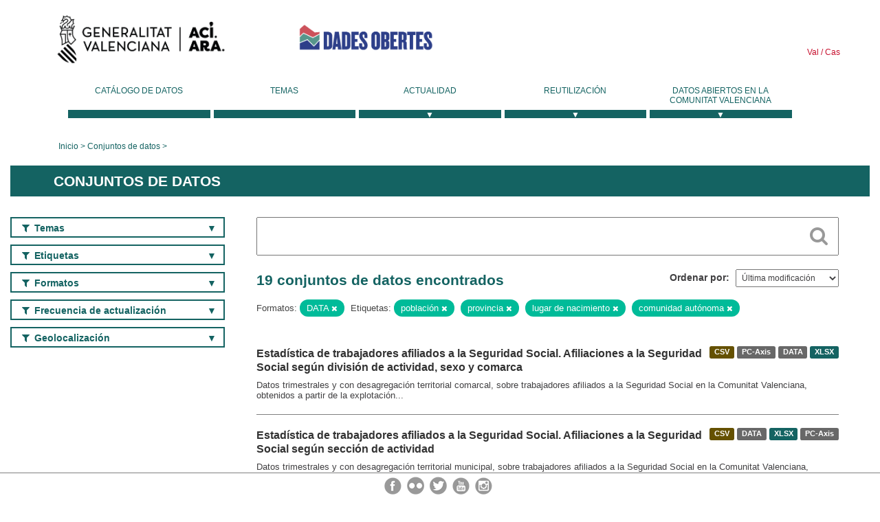

--- FILE ---
content_type: text/html; charset=utf-8
request_url: https://dadesobertes.gva.es/es/dataset?tags=poblaci%C3%B3n&tags=provincia&q=&tags=lugar+de+nacimiento&res_format=DATA&tags=comunidad+aut%C3%B3noma&_tags_limit=0
body_size: 8185
content:
<!DOCTYPE html>
<!--[if IE 9]> <html lang="es" class="ie9"> <![endif]-->
<!--[if gt IE 8]><!--> <html lang="es"> <!--<![endif]-->
  <head>
    <link rel="stylesheet" type="text/css" href="/fanstatic/vendor/:version:2019-05-02T14:14:27.92/select2/select2.css" />
<link rel="stylesheet" type="text/css" href="/fanstatic/css/:version:2023-10-03T12:40:34.44/main.min.css" />
<link rel="stylesheet" type="text/css" href="/fanstatic/vendor/:version:2019-05-02T14:14:27.92/font-awesome/css/font-awesome.min.css" />
<link rel="stylesheet" type="text/css" href="/fanstatic/ckanext-geoview/:version:2019-09-12T09:36:10.95/css/geo-resource-styles.css" />
<link rel="stylesheet" type="text/css" href="/fanstatic/ckanext-harvest/:version:2020-02-06T10:44:53.79/styles/harvest.css" />

    <meta charset="utf-8" />
      <meta name="generator" content="ckan 2.8.2" />
      <meta name="viewport" content="width=device-width, initial-scale=1.0">
    <title>Conjuntos de datos - Generalitat Valenciana</title>

    
    
  <link rel="shortcut icon" href="/base/images/ckan.ico" />
    
  
    <script type="text/javascript">
  (function(i,s,o,g,r,a,m){i['GoogleAnalyticsObject']=r;i[r]=i[r]||function(){
  (i[r].q=i[r].q||[]).push(arguments)},i[r].l=1*new Date();a=s.createElement(o),
  m=s.getElementsByTagName(o)[0];a.async=1;a.src=g;m.parentNode.insertBefore(a,m)
  })(window,document,'script','//www.google-analytics.com/analytics.js','ga');

  ga('create', 'UA-164238067-1', 'auto', {});
     
  ga('set', 'anonymizeIp', true);
  ga('send', 'pageview');
</script>
  

  
  
    
      
    
    

  
  <meta http-equiv="X-UA-Compatible" content="IE=EmulateIE7" />
  <link rel="stylesheet" href="/css/gva_theme.css"/>
  <!--[if IE]>
    <link rel="stylesheet" href="/css/gva_theme_IE.css"/>
  <![endif]-->

  


    
      
      
    
    
  </head>

  
  <body data-site-root="https://dadesobertes.gva.es/" data-locale-root="https://dadesobertes.gva.es/es/" >

    
    <div class="hide"><a href="#content">Ir al contenido</a></div>
  

  

  
    <div role="main">
      <div id="content" class="container">
        

    		
  
  


<header>
  <div id="header">
	  <div class="idiomas" name="idiomas">
		<a class="valenciano" href="/va/dataset?tags=poblaci%C3%B3n&amp;tags=provincia&amp;q=&amp;tags=lugar+de+nacimiento&amp;res_format=DATA&amp;tags=comunidad+aut%C3%B3noma&amp;_tags_limit=0" lang="ca-ES" name="Valenciano" role="link"> Val </a>
	  	<a class="castellano" href="/es/dataset?tags=poblaci%C3%B3n&amp;tags=provincia&amp;q=&amp;tags=lugar+de+nacimiento&amp;res_format=DATA&amp;tags=comunidad+aut%C3%B3noma&amp;_tags_limit=0" lang="es-ES" name="Castellano" role="link"> Cas </a>
	  </div>

    <div class="cabecera" name="cabecera">
      <ul>
	<li class="head-gva">
          <ul class="linkGVA">
            <li>
              <a class="imageGVA" href="http://www.gva.es/es/" name="Generalitat Valenciana" role="link">Generalitat Valenciana</a>
            </li>
          </ul>
        </li>
        <li class="logo">
	        <h1 style="margin: 0;"><a href="http://portaldadesobertes.gva.es/es" target="_self" name="dades Obertes"> 
		        <img src="/images/logo-dades-obertes-cas.png" alt="dades Obertes">
	        </a></h1>
        </li>      </ul>
    </div>
  </div>

  <div id="header-mobile">
    <div class="cabecera">
      <div class="img-gva"><a name="Generalitat Valenciana" href="http://www.gva.es/es/">Generalitat Valenciana</a></div>
      <div class="img-gvaoberta"><a name="dadesObertes" href="http://portaldadesobertes.gva.es/es"><img alt="dades Obertes" src="/images/logo-dades-obertes-cas.png"></img></a></div>
      <div class="controls">
        <ul>
          <li class="lang-dropdown">
            <div class="dropdown toggle-es">
              <label for="lang-btn">Idioma</label>
              <button id="lang-btn" class="dropbtn" onclick="dropLang()">▼</button>
              <div id="lang-dropdown" class="dropdown-content">
                <a name="Idioma" href="/va/dataset?tags=poblaci%C3%B3n&amp;tags=provincia&amp;q=&amp;tags=lugar+de+nacimiento&amp;res_format=DATA&amp;tags=comunidad+aut%C3%B3noma&amp;_tags_limit=0"><span style="display:none">Cambiar Idioma</span></a>
              </div>
            </div>
          </li>
          <li class="menu-dropdown">
            <a name="Menu" onclick="showMenu()">
              <span></span>
              <span></span>
              <span></span>
            </a>
          </li>
        </ul>
      </div>
    </div>
	
	<div class="title-conselleria-superior">
		<a name="Conselleria de Transparencia" href="http://www.participacio.gva.es/es/">Conselleria de Justicia, Transparencia y Participación</a>
    </div>
    <div class="title-conselleria" name="Datos Abiertos">
      <a name="Datos Abiertos" href="http://portaldadesobertes.gva.es/es/">Datos Abiertos</a>
    </div>
  </div>
 
</header>

<script>
  function showMenu(){
    document.getElementById("menu").classList.toggle("show-menu");
  }
  function dropLang() {
    document.getElementById("lang-dropdown").classList.toggle("show");
  }

  // Close the dropdown if the user clicks outside of it
  window.onclick = function(event) {
    if (!event.target.matches('.dropbtn')) {

      var dropdowns = document.getElementsByClassName("dropdown-content");
      var i;
      for (i = 0; i < dropdowns.length; i++) {
        var openDropdown = dropdowns[i];
        if (openDropdown.classList.contains('show')) {
          openDropdown.classList.remove('show');
        }
      }
    }
  }
</script>
   		 

<div id="menu" name="menu" role="navigation">
	<ul class="main-nav-menu">
		<li class="menu-item">
		  <a href="/es/dataset?q=&sort=views_recent+desc">Catálogo de datos</a>
		</li>
		<li class ="menu-item">
		  <a href="https://portaldadesobertes.gva.es/es/temes">Temas</a>
		</li>
		<li class ="dropdown">
			<a href="#" class="dropdown-toggle" data-toggle="dropdown">Actualidad</a>
			<ul class="dropdown-ul initiallyHidden">
				<li class="first" aria-controls="main-menu-ul" aria-checked="false">
					<a href="https://portaldadesobertes.gva.es/es/novetats-i-noticies">Novedades y Noticias</a>
				</li>
				<li aria-controls="main-menu-ul" aria-checked="false">
					<a href="https://portaldadesobertes.gva.es/es/subscripcio-butlleti-novetats-portal">Suscripción al boletín de novedades del portal</a>
				</li>	
			</ul>
		</li>
		<li class ="dropdown">
			<a href="#" class="dropdown-toggle" data-toggle="dropdown">Reutilización</a>
			<ul class="dropdown-ul initiallyHidden">
				<li class="first" aria-controls="main-menu-ul" aria-checked="false">
					<a href="https://portaldadesobertes.gva.es/es/informacio-per-a-reutilitzadors">Información para reutilizadores</a>
				</li>
				<li aria-controls="main-menu-ul" aria-checked="false">
					<a href="https://portaldadesobertes.gva.es/es/contacte">Colabora con el Portal</a>
				</li>	
				<li aria-controls="main-menu-ul" aria-checked="false">
					<a href="https://portaldadesobertes.gva.es/es/que-es-fa-amb-les-dades-obertes">¿Qué se hace con los Datos Abiertos?</a>
				</li>	
				<li aria-controls="main-menu-ul" aria-checked="false">
					<a href="https://portaldadesobertes.gva.es/es/visualitzacio-de-dades">Visualización de datos</a>
				</li>
				<li class="first" aria-controls="main-menu-ul" aria-checked="false">
					<a href="https://portaldadesobertes.gva.es/es/preguntes-frequents">Preguntas Frecuentes</a>
				</li>
			</ul>
		</li>
		<li class ="dropdown">
			<a href="#" class="dropdown-toggle" data-toggle="dropdown">Datos Abiertos en la Comunitat Valenciana</a>
			<ul class="dropdown-ul initiallyHidden">
				<li aria-controls="main-menu-ul" aria-checked="false">
					<a href="https://portaldadesobertes.gva.es/es/dades-obertes-en-la-generalitat-valenciana">Datos abiertos en la Generalitat Valenciana</a>
				</li>
				<li aria-controls="main-menu-ul" aria-checked="false">
					<a href="https://portaldadesobertes.gva.es/es/com-federar-dades">Como federar datos en el portal</a>
				</li>
				<li aria-controls="main-menu-ul" aria-checked="false">
					<a href="https://portaldadesobertes.gva.es/es/comunitat-oberta">Comunidad Abierta</a>
				</li>	
				<li aria-controls="main-menu-ul" aria-checked="false">
					<a href="https://portaldadesobertes.gva.es/es/cataleg-federat">Datos Abiertos en España</a>
				</li>	
				<li aria-controls="main-menu-ul" aria-checked="false">
					<a href="https://portaldadesobertes.gva.es/es/portal-de-dades-obertes-de-la-ue">Datos Abiertos de la UE</a>
				</li>
				<li aria-controls="main-menu-ul" aria-checked="false">
					<a href="https://portaldadesobertes.gva.es/es/estadistiques-portal">Estadísticas Portal</a>
				</li>
				<li aria-controls="main-menu-ul" aria-checked="false">
					<a href="https://dadesobertes.gva.es/es/estadistiques">Estadísticas de datos</a>
				</li>	
				<li aria-controls="main-menu-ul" aria-checked="false">
					<a href="https://portaldadesobertes.gva.es/es/normativa">Normativa</a>
				</li>		
			</ul>
		</li>
	</ul>
</div>
<!-- Libreria jQuery -->
<script type='text/javascript' src="//ajax.googleapis.com/ajax/libs/jquery/1.8.3/jquery.min.js"></script>
 
<script type="text/javascript">
$(document).ready(function(){  
	$('.dropdown a').click(function (ev) {
		$(this).next('.dropdown-ul').toggle();
	});
});
</script> 
 	
            <div class="toolbar">
              
                
                  <ol class="breadcrumb">
                    
<li class="home"><a href="http://portaldadesobertes.gva.es/es">Inicio</a></li>
                    
  <li class="active"><a href="/es/dataset?q=&sort=views_recent+desc">Conjuntos de datos</a></li>

                  </ol>
                
              
            </div>
          

          <div class="row wrapper">

            
            
              <div class="rotulo">
                <h2 role="heading" aria-level="1">
				Conjuntos de datos</h2>
              </div>
            

            
              <div class="primary col-sm-9 col-xs-12">
                
                
  <section class="module">
    <div class="module-content">
      
        
      
      
        
        
        







<form id="dataset-search-form" class="search-form" method="get" data-module="select-switch">

  
    <div class="search-input control-group search-giant">
      <label for="id-search-input">Search:</label>
      <input id="id-search-input" class="search" type="text" name="q" value="" autocomplete="off" placeholder=""></input>
      
      <button class="search-button" type="submit" value="search">
        <i class="fa fa-search"></i>
        <span>Cercar</span>
      </button>
      
    </div>
  

  
    <span>
  
  

  
  
  
  <input type="hidden" name="tags" value="población" />
  
  
  
  
  
  <input type="hidden" name="tags" value="provincia" />
  
  
  
  
  
  <input type="hidden" name="tags" value="lugar de nacimiento" />
  
  
  
  
  
  <input type="hidden" name="res_format" value="DATA" />
  
  
  
  
  
  <input type="hidden" name="tags" value="comunidad autónoma" />
  
  
  
  </span>
  

  
    
      <div class="form-select control-group control-order-by">
        <label for="field-order-by">Ordenar por</label>
        <select id="field-order-by" name="sort">
          
            
              <option value="metadata_modified desc">Última modificación</option>
            
          
            
              <option value="views_recent desc">Más consultado</option>
            
          
            
              <option value="title_string asc">Nombre Ascendente</option>
            
          
            
              <option value="title_string desc">Nombre Descendente</option>
            
          
        </select>
        
        <button class="btn js-hide" type="submit">Ir</button>
        
      </div>
    
  

  
    
      <h2>

  
  
  
  

19 conjuntos de datos encontrados</h2>
    
  

  
    
      <p class="filter-list">
        
          
          <span class="facet">Formatos:</span>
          
            <span class="filtered pill">DATA
              <a href="dataset?tags=poblaci%C3%B3n&amp;tags=provincia&amp;q=&amp;tags=lugar+de+nacimiento&amp;tags=comunidad+aut%C3%B3noma&amp;_tags_limit=0" class="remove" title="Quitar"><i class="fa fa-times"></i></a>
            </span>
          
        
          
          <span class="facet">Etiquetas:</span>
          
            <span class="filtered pill">población
              <a href="dataset?tags=provincia&amp;q=&amp;tags=lugar+de+nacimiento&amp;res_format=DATA&amp;tags=comunidad+aut%C3%B3noma&amp;_tags_limit=0" class="remove" title="Quitar"><i class="fa fa-times"></i></a>
            </span>
          
            <span class="filtered pill">provincia
              <a href="dataset?tags=poblaci%C3%B3n&amp;q=&amp;tags=lugar+de+nacimiento&amp;res_format=DATA&amp;tags=comunidad+aut%C3%B3noma&amp;_tags_limit=0" class="remove" title="Quitar"><i class="fa fa-times"></i></a>
            </span>
          
            <span class="filtered pill">lugar de nacimiento
              <a href="dataset?tags=poblaci%C3%B3n&amp;tags=provincia&amp;q=&amp;res_format=DATA&amp;tags=comunidad+aut%C3%B3noma&amp;_tags_limit=0" class="remove" title="Quitar"><i class="fa fa-times"></i></a>
            </span>
          
            <span class="filtered pill">comunidad autónoma
              <a href="dataset?tags=poblaci%C3%B3n&amp;tags=provincia&amp;q=&amp;tags=lugar+de+nacimiento&amp;res_format=DATA&amp;_tags_limit=0" class="remove" title="Quitar"><i class="fa fa-times"></i></a>
            </span>
          
        
      </p>     
      <a class="show-filters btn">Filtrar Resultados</a>
    
  

</form>




      
      
        

  
    <ul class="dataset-list list-unstyled">
    	
	      
	        






  <li class="dataset-item">
    
      <div class="dataset-content">

	
              
                
                  <ul class="dataset-resources unstyled">
                    
                      
                      <li>
                        <!--<a href="/es/dataset/estadistica-de-treballadors-afiliats-a-la-ss-per-divisio-dactivitat-sexe-i-comarca" class="label" data-format="csv">CSV</a>-->
						<p class="label" data-format="csv">CSV</p>
                      </li>
                      
                      <li>
                        <!--<a href="/es/dataset/estadistica-de-treballadors-afiliats-a-la-ss-per-divisio-dactivitat-sexe-i-comarca" class="label" data-format="pc-axis">PC-Axis</a>-->
						<p class="label" data-format="pc-axis">PC-Axis</p>
                      </li>
                      
                      <li>
                        <!--<a href="/es/dataset/estadistica-de-treballadors-afiliats-a-la-ss-per-divisio-dactivitat-sexe-i-comarca" class="label" data-format="data">DATA</a>-->
						<p class="label" data-format="data">DATA</p>
                      </li>
                      
                      <li>
                        <!--<a href="/es/dataset/estadistica-de-treballadors-afiliats-a-la-ss-per-divisio-dactivitat-sexe-i-comarca" class="label" data-format="xlsx">XLSX</a>-->
						<p class="label" data-format="xlsx">XLSX</p>
                      </li>
                      
                    
                  </ul>
                
              
          
            
              <h3 class="dataset-heading">
                
                  
                
                
                  <a href="/es/dataset/estadistica-de-treballadors-afiliats-a-la-ss-per-divisio-dactivitat-sexe-i-comarca">Estadística de trabajadores afiliados a la Seguridad Social. Afiliaciones a la Seguridad Social según división de actividad, sexo y comarca</a>


                
                
                  
                  
                
              </h3>
            

        
          
        
        
          
            <div>Datos trimestrales y con desagregación territorial comarcal, sobre trabajadores afiliados a la Seguridad Social en la Comunitat Valenciana, obtenidos a partir de la explotación...</div>
          
        
      </div>
    
  </li>

	      
	        






  <li class="dataset-item">
    
      <div class="dataset-content">

	
              
                
                  <ul class="dataset-resources unstyled">
                    
                      
                      <li>
                        <!--<a href="/es/dataset/estadistica-de-treballadors-afiliats-a-la-ss-per-seccio-dactivitat" class="label" data-format="csv">CSV</a>-->
						<p class="label" data-format="csv">CSV</p>
                      </li>
                      
                      <li>
                        <!--<a href="/es/dataset/estadistica-de-treballadors-afiliats-a-la-ss-per-seccio-dactivitat" class="label" data-format="data">DATA</a>-->
						<p class="label" data-format="data">DATA</p>
                      </li>
                      
                      <li>
                        <!--<a href="/es/dataset/estadistica-de-treballadors-afiliats-a-la-ss-per-seccio-dactivitat" class="label" data-format="xlsx">XLSX</a>-->
						<p class="label" data-format="xlsx">XLSX</p>
                      </li>
                      
                      <li>
                        <!--<a href="/es/dataset/estadistica-de-treballadors-afiliats-a-la-ss-per-seccio-dactivitat" class="label" data-format="pc-axis">PC-Axis</a>-->
						<p class="label" data-format="pc-axis">PC-Axis</p>
                      </li>
                      
                    
                  </ul>
                
              
          
            
              <h3 class="dataset-heading">
                
                  
                
                
                  <a href="/es/dataset/estadistica-de-treballadors-afiliats-a-la-ss-per-seccio-dactivitat">Estadística de trabajadores afiliados a la Seguridad Social. Afiliaciones a la Seguridad Social según sección de actividad</a>


                
                
                  
                  
                
              </h3>
            

        
          
        
        
          
            <div>Datos trimestrales y con desagregación territorial municipal, sobre trabajadores afiliados a la Seguridad Social en la Comunitat Valenciana, obtenidos a partir de la explotación...</div>
          
        
      </div>
    
  </li>

	      
	        






  <li class="dataset-item">
    
      <div class="dataset-content">

	
              
                
                  <ul class="dataset-resources unstyled">
                    
                      
                      <li>
                        <!--<a href="/es/dataset/estadistica-de-treballadors-afiliats-a-la-ss-per-dependencia-i-sexe" class="label" data-format="csv">CSV</a>-->
						<p class="label" data-format="csv">CSV</p>
                      </li>
                      
                      <li>
                        <!--<a href="/es/dataset/estadistica-de-treballadors-afiliats-a-la-ss-per-dependencia-i-sexe" class="label" data-format="data">DATA</a>-->
						<p class="label" data-format="data">DATA</p>
                      </li>
                      
                      <li>
                        <!--<a href="/es/dataset/estadistica-de-treballadors-afiliats-a-la-ss-per-dependencia-i-sexe" class="label" data-format="xlsx">XLSX</a>-->
						<p class="label" data-format="xlsx">XLSX</p>
                      </li>
                      
                    
                  </ul>
                
              
          
            
              <h3 class="dataset-heading">
                
                  
                
                
                  <a href="/es/dataset/estadistica-de-treballadors-afiliats-a-la-ss-per-dependencia-i-sexe">Estadística de trabajadores afiliados a la Seguridad Social. Afiliaciones a la Seguridad Social según tipo de dependencia laboral y sexo</a>


                
                
                  
                  
                
              </h3>
            

        
          
        
        
          
            <div>Datos trimestrales y con desagregación territorial municipal, sobre trabajadores afiliados a la Seguridad Social en la Comunitat Valenciana, obtenidos a partir de la explotación...</div>
          
        
      </div>
    
  </li>

	      
	        






  <li class="dataset-item">
    
      <div class="dataset-content">

	
              
                
                  <ul class="dataset-resources unstyled">
                    
                      
                      <li>
                        <!--<a href="/es/dataset/estadistica-de-treballadors-afiliats-a-la-ss-per-nacionalitat-i-sexe" class="label" data-format="csv">CSV</a>-->
						<p class="label" data-format="csv">CSV</p>
                      </li>
                      
                      <li>
                        <!--<a href="/es/dataset/estadistica-de-treballadors-afiliats-a-la-ss-per-nacionalitat-i-sexe" class="label" data-format="data">DATA</a>-->
						<p class="label" data-format="data">DATA</p>
                      </li>
                      
                      <li>
                        <!--<a href="/es/dataset/estadistica-de-treballadors-afiliats-a-la-ss-per-nacionalitat-i-sexe" class="label" data-format="xlsx">XLSX</a>-->
						<p class="label" data-format="xlsx">XLSX</p>
                      </li>
                      
                    
                  </ul>
                
              
          
            
              <h3 class="dataset-heading">
                
                  
                
                
                  <a href="/es/dataset/estadistica-de-treballadors-afiliats-a-la-ss-per-nacionalitat-i-sexe">Estadística de trabajadores afiliados a la Seguridad Social. Afiliaciones a la Seguridad Social según nacionalidad y sexo</a>


                
                
                  
                  
                
              </h3>
            

        
          
        
        
          
            <div>Datos trimestrales y con desagregación territorial municipal, sobre trabajadores afiliados a la Seguridad Social en la Comunitat Valenciana, obtenidos a partir de la explotación...</div>
          
        
      </div>
    
  </li>

	      
	        






  <li class="dataset-item">
    
      <div class="dataset-content">

	
              
                
                  <ul class="dataset-resources unstyled">
                    
                      
                      <li>
                        <!--<a href="/es/dataset/estadistica-de-treballadors-afiliats-a-la-ss-per-lloc-de-residencia-segons-nacionalitat-i-sexe" class="label" data-format="csv">CSV</a>-->
						<p class="label" data-format="csv">CSV</p>
                      </li>
                      
                      <li>
                        <!--<a href="/es/dataset/estadistica-de-treballadors-afiliats-a-la-ss-per-lloc-de-residencia-segons-nacionalitat-i-sexe" class="label" data-format="data">DATA</a>-->
						<p class="label" data-format="data">DATA</p>
                      </li>
                      
                      <li>
                        <!--<a href="/es/dataset/estadistica-de-treballadors-afiliats-a-la-ss-per-lloc-de-residencia-segons-nacionalitat-i-sexe" class="label" data-format="xlsx">XLSX</a>-->
						<p class="label" data-format="xlsx">XLSX</p>
                      </li>
                      
                    
                  </ul>
                
              
          
            
              <h3 class="dataset-heading">
                
                  
                
                
                  <a href="/es/dataset/estadistica-de-treballadors-afiliats-a-la-ss-per-lloc-de-residencia-segons-nacionalitat-i-sexe">Estadística de trabajadores afiliados a la Seguridad Social. Personas afiliadas a la Seguridad Social por lugar de residencia, según nacionalidad y sexo</a>


                
                
                  
                  
                
              </h3>
            

        
          
        
        
          
            <div>Datos trimestrales y con desagregación territorial municipal, sobre trabajadores afiliados a la Seguridad Social en la Comunitat Valenciana, obtenidos a partir de la explotación...</div>
          
        
      </div>
    
  </li>

	      
	        






  <li class="dataset-item">
    
      <div class="dataset-content">

	
              
                
                  <ul class="dataset-resources unstyled">
                    
                      
                      <li>
                        <!--<a href="/es/dataset/estadistica-de-treballadors-afiliats-a-la-ss-segons-grup-de-cotitzacio" class="label" data-format="csv">CSV</a>-->
						<p class="label" data-format="csv">CSV</p>
                      </li>
                      
                      <li>
                        <!--<a href="/es/dataset/estadistica-de-treballadors-afiliats-a-la-ss-segons-grup-de-cotitzacio" class="label" data-format="data">DATA</a>-->
						<p class="label" data-format="data">DATA</p>
                      </li>
                      
                      <li>
                        <!--<a href="/es/dataset/estadistica-de-treballadors-afiliats-a-la-ss-segons-grup-de-cotitzacio" class="label" data-format="xlsx">XLSX</a>-->
						<p class="label" data-format="xlsx">XLSX</p>
                      </li>
                      
                    
                  </ul>
                
              
          
            
              <h3 class="dataset-heading">
                
                  
                
                
                  <a href="/es/dataset/estadistica-de-treballadors-afiliats-a-la-ss-segons-grup-de-cotitzacio">Estadística de trabajadores afiliados a la Seguridad Social. Afiliaciones a la Seguridad Social según grupo de cotización</a>


                
                
                  
                  
                
              </h3>
            

        
          
        
        
          
            <div>Datos trimestrales y con desagregación territorial municipal, sobre trabajadores afiliados a la Seguridad Social en la Comunitat Valenciana, obtenidos a partir de la explotación...</div>
          
        
      </div>
    
  </li>

	      
	        






  <li class="dataset-item">
    
      <div class="dataset-content">

	
              
                
                  <ul class="dataset-resources unstyled">
                    
                      
                      <li>
                        <!--<a href="/es/dataset/estadistica-de-treballadors-afiliats-a-la-ss-per-sector-i-sexe" class="label" data-format="csv">CSV</a>-->
						<p class="label" data-format="csv">CSV</p>
                      </li>
                      
                      <li>
                        <!--<a href="/es/dataset/estadistica-de-treballadors-afiliats-a-la-ss-per-sector-i-sexe" class="label" data-format="data">DATA</a>-->
						<p class="label" data-format="data">DATA</p>
                      </li>
                      
                      <li>
                        <!--<a href="/es/dataset/estadistica-de-treballadors-afiliats-a-la-ss-per-sector-i-sexe" class="label" data-format="xlsx">XLSX</a>-->
						<p class="label" data-format="xlsx">XLSX</p>
                      </li>
                      
                    
                  </ul>
                
              
          
            
              <h3 class="dataset-heading">
                
                  
                
                
                  <a href="/es/dataset/estadistica-de-treballadors-afiliats-a-la-ss-per-sector-i-sexe">Estadística de trabajadores afiliados a la Seguridad Social. Afiliaciones a la Seguridad Social según sector de actividad y sexo</a>


                
                
                  
                  
                
              </h3>
            

        
          
        
        
          
            <div>Datos trimestrales y con desagregación territorial municipal, sobre trabajadores afiliados a la Seguridad Social en la Comunitat Valenciana, obtenidos a partir de la explotación...</div>
          
        
      </div>
    
  </li>

	      
	        






  <li class="dataset-item">
    
      <div class="dataset-content">

	
              
                
                  <ul class="dataset-resources unstyled">
                    
                      
                      <li>
                        <!--<a href="/es/dataset/estadistica-de-treballadors-afiliats-a-la-ss-per-edat-i-sexe" class="label" data-format="csv">CSV</a>-->
						<p class="label" data-format="csv">CSV</p>
                      </li>
                      
                      <li>
                        <!--<a href="/es/dataset/estadistica-de-treballadors-afiliats-a-la-ss-per-edat-i-sexe" class="label" data-format="data">DATA</a>-->
						<p class="label" data-format="data">DATA</p>
                      </li>
                      
                      <li>
                        <!--<a href="/es/dataset/estadistica-de-treballadors-afiliats-a-la-ss-per-edat-i-sexe" class="label" data-format="xlsx">XLSX</a>-->
						<p class="label" data-format="xlsx">XLSX</p>
                      </li>
                      
                    
                  </ul>
                
              
          
            
              <h3 class="dataset-heading">
                
                  
                
                
                  <a href="/es/dataset/estadistica-de-treballadors-afiliats-a-la-ss-per-edat-i-sexe">Estadística de trabajadores afiliados a la Seguridad Social. Afiliaciones a la Seguridad Social según edad y sexo</a>


                
                
                  
                  
                
              </h3>
            

        
          
        
        
          
            <div>Datos trimestrales y con desagregación territorial municipal, sobre trabajadores afiliados a la Seguridad Social en la Comunitat Valenciana, obtenidos a partir de la explotación...</div>
          
        
      </div>
    
  </li>

	      
	        






  <li class="dataset-item">
    
      <div class="dataset-content">

	
              
                
                  <ul class="dataset-resources unstyled">
                    
                      
                      <li>
                        <!--<a href="/es/dataset/estadistica-de-treballadors-afiliats-a-la-ss-afiliacions-estrangers-segons-regim" class="label" data-format="csv">CSV</a>-->
						<p class="label" data-format="csv">CSV</p>
                      </li>
                      
                      <li>
                        <!--<a href="/es/dataset/estadistica-de-treballadors-afiliats-a-la-ss-afiliacions-estrangers-segons-regim" class="label" data-format="data">DATA</a>-->
						<p class="label" data-format="data">DATA</p>
                      </li>
                      
                      <li>
                        <!--<a href="/es/dataset/estadistica-de-treballadors-afiliats-a-la-ss-afiliacions-estrangers-segons-regim" class="label" data-format="xlsx">XLSX</a>-->
						<p class="label" data-format="xlsx">XLSX</p>
                      </li>
                      
                    
                  </ul>
                
              
          
            
              <h3 class="dataset-heading">
                
                  
                
                
                  <a href="/es/dataset/estadistica-de-treballadors-afiliats-a-la-ss-afiliacions-estrangers-segons-regim">Estadística de trabajadores afiliados a la Seguridad Social. Afiliaciones de extranjeros a la Seguridad Social según régimen</a>


                
                
                  
                  
                
              </h3>
            

        
          
        
        
          
            <div>Datos trimestrales y con desagregación territorial municipal, sobre trabajadores afiliados a la Seguridad Social en la Comunitat Valenciana, obtenidos a partir de la explotación...</div>
          
        
      </div>
    
  </li>

	      
	        






  <li class="dataset-item">
    
      <div class="dataset-content">

	
              
                
                  <ul class="dataset-resources unstyled">
                    
                      
                      <li>
                        <!--<a href="/es/dataset/estadistica-de-treballadors-afiliats-a-la-ss-segons-tipus-de-contracte-i-sexe" class="label" data-format="csv">CSV</a>-->
						<p class="label" data-format="csv">CSV</p>
                      </li>
                      
                      <li>
                        <!--<a href="/es/dataset/estadistica-de-treballadors-afiliats-a-la-ss-segons-tipus-de-contracte-i-sexe" class="label" data-format="data">DATA</a>-->
						<p class="label" data-format="data">DATA</p>
                      </li>
                      
                      <li>
                        <!--<a href="/es/dataset/estadistica-de-treballadors-afiliats-a-la-ss-segons-tipus-de-contracte-i-sexe" class="label" data-format="xlsx">XLSX</a>-->
						<p class="label" data-format="xlsx">XLSX</p>
                      </li>
                      
                    
                  </ul>
                
              
          
            
              <h3 class="dataset-heading">
                
                  
                
                
                  <a href="/es/dataset/estadistica-de-treballadors-afiliats-a-la-ss-segons-tipus-de-contracte-i-sexe">Estadística de trabajadores afiliados a la Seguridad Social. Afiliaciones a la Seguridad Social según tipo de contrato y sexo</a>


                
                
                  
                  
                
              </h3>
            

        
          
        
        
          
            <div>Datos trimestrales y con desagregación territorial municipal, sobre trabajadores afiliados a la Seguridad Social en la Comunitat Valenciana, obtenidos a partir de la explotación...</div>
          
        
      </div>
    
  </li>

	      
	        






  <li class="dataset-item">
    
      <div class="dataset-content">

	
              
                
                  <ul class="dataset-resources unstyled">
                    
                      
                      <li>
                        <!--<a href="/es/dataset/estadistica-de-treballadors-afiliats-a-la-ss-segons-tipus-de-jornada-i-sexe" class="label" data-format="csv">CSV</a>-->
						<p class="label" data-format="csv">CSV</p>
                      </li>
                      
                      <li>
                        <!--<a href="/es/dataset/estadistica-de-treballadors-afiliats-a-la-ss-segons-tipus-de-jornada-i-sexe" class="label" data-format="data">DATA</a>-->
						<p class="label" data-format="data">DATA</p>
                      </li>
                      
                      <li>
                        <!--<a href="/es/dataset/estadistica-de-treballadors-afiliats-a-la-ss-segons-tipus-de-jornada-i-sexe" class="label" data-format="xlsx">XLSX</a>-->
						<p class="label" data-format="xlsx">XLSX</p>
                      </li>
                      
                    
                  </ul>
                
              
          
            
              <h3 class="dataset-heading">
                
                  
                
                
                  <a href="/es/dataset/estadistica-de-treballadors-afiliats-a-la-ss-segons-tipus-de-jornada-i-sexe">Estadística de trabajadores afiliados a la Seguridad Social. Afiliaciones a la Seguridad Social según tipo de jornada y sexo</a>


                
                
                  
                  
                
              </h3>
            

        
          
        
        
          
            <div>Datos trimestrales y con desagregación territorial municipal, sobre trabajadores afiliados a la Seguridad Social en la Comunitat Valenciana, obtenidos a partir de la explotación...</div>
          
        
      </div>
    
  </li>

	      
	        






  <li class="dataset-item">
    
      <div class="dataset-content">

	
              
                
                  <ul class="dataset-resources unstyled">
                    
                      
                      <li>
                        <!--<a href="/es/dataset/estadistica-de-treballadors-afiliats-a-la-ss-per-regim-i-sexe" class="label" data-format="csv">CSV</a>-->
						<p class="label" data-format="csv">CSV</p>
                      </li>
                      
                      <li>
                        <!--<a href="/es/dataset/estadistica-de-treballadors-afiliats-a-la-ss-per-regim-i-sexe" class="label" data-format="data">DATA</a>-->
						<p class="label" data-format="data">DATA</p>
                      </li>
                      
                      <li>
                        <!--<a href="/es/dataset/estadistica-de-treballadors-afiliats-a-la-ss-per-regim-i-sexe" class="label" data-format="xlsx">XLSX</a>-->
						<p class="label" data-format="xlsx">XLSX</p>
                      </li>
                      
                    
                  </ul>
                
              
          
            
              <h3 class="dataset-heading">
                
                  
                
                
                  <a href="/es/dataset/estadistica-de-treballadors-afiliats-a-la-ss-per-regim-i-sexe">Estadística de trabajadores afiliados a la Seguridad Social. Afiliaciones a la Seguridad Social según régimen y sexo</a>


                
                
                  
                  
                
              </h3>
            

        
          
        
        
          
            <div>Datos trimestrales y con desagregación territorial municipal, sobre trabajadores afiliados a la Seguridad Social en la Comunitat Valenciana, obtenidos a partir de la explotación...</div>
          
        
      </div>
    
  </li>

	      
	        






  <li class="dataset-item">
    
      <div class="dataset-content">

	
              
                
                  <ul class="dataset-resources unstyled">
                    
                      
                      <li>
                        <!--<a href="/es/dataset/estadistica-de-treballadors-afiliats-a-la-ss-per-lloc-de-residencia-segons-edat-i-sexe" class="label" data-format="csv">CSV</a>-->
						<p class="label" data-format="csv">CSV</p>
                      </li>
                      
                      <li>
                        <!--<a href="/es/dataset/estadistica-de-treballadors-afiliats-a-la-ss-per-lloc-de-residencia-segons-edat-i-sexe" class="label" data-format="data">DATA</a>-->
						<p class="label" data-format="data">DATA</p>
                      </li>
                      
                      <li>
                        <!--<a href="/es/dataset/estadistica-de-treballadors-afiliats-a-la-ss-per-lloc-de-residencia-segons-edat-i-sexe" class="label" data-format="xlsx">XLSX</a>-->
						<p class="label" data-format="xlsx">XLSX</p>
                      </li>
                      
                    
                  </ul>
                
              
          
            
              <h3 class="dataset-heading">
                
                  
                
                
                  <a href="/es/dataset/estadistica-de-treballadors-afiliats-a-la-ss-per-lloc-de-residencia-segons-edat-i-sexe">Estadística de trabajadores afiliados a la Seguridad Social. Personas afiliadas a la Seguridad Social por lugar de residencia, según edad y sexo</a>


                
                
                  
                  
                
              </h3>
            

        
          
        
        
          
            <div>Datos trimestrales y con desagregación territorial municipal, sobre trabajadores afiliados a la Seguridad Social en la Comunitat Valenciana, obtenidos a partir de la explotación...</div>
          
        
      </div>
    
  </li>

	      
	        






  <li class="dataset-item">
    
      <div class="dataset-content">

	
              
                
                  <ul class="dataset-resources unstyled">
                    
                      
                      <li>
                        <!--<a href="/es/dataset/estadistica-de-treballadors-afiliats-a-la-ss-per-lloc-de-residencia-segons-regim-i-sexe" class="label" data-format="csv">CSV</a>-->
						<p class="label" data-format="csv">CSV</p>
                      </li>
                      
                      <li>
                        <!--<a href="/es/dataset/estadistica-de-treballadors-afiliats-a-la-ss-per-lloc-de-residencia-segons-regim-i-sexe" class="label" data-format="data">DATA</a>-->
						<p class="label" data-format="data">DATA</p>
                      </li>
                      
                      <li>
                        <!--<a href="/es/dataset/estadistica-de-treballadors-afiliats-a-la-ss-per-lloc-de-residencia-segons-regim-i-sexe" class="label" data-format="xlsx">XLSX</a>-->
						<p class="label" data-format="xlsx">XLSX</p>
                      </li>
                      
                    
                  </ul>
                
              
          
            
              <h3 class="dataset-heading">
                
                  
                
                
                  <a href="/es/dataset/estadistica-de-treballadors-afiliats-a-la-ss-per-lloc-de-residencia-segons-regim-i-sexe">Estadística de trabajadores afiliados a la Seguridad Social. Personas afiliadas a la Seguridad Social por lugar de residencia, según régimen y sexo</a>


                
                
                  
                  
                
              </h3>
            

        
          
        
        
          
            <div>Datos trimestrales y con desagregación territorial municipal, sobre trabajadores afiliados a la Seguridad Social en la Comunitat Valenciana, obtenidos a partir de la explotación...</div>
          
        
      </div>
    
  </li>

	      
	        






  <li class="dataset-item">
    
      <div class="dataset-content">

	
              
                
                  <ul class="dataset-resources unstyled">
                    
                      
                      <li>
                        <!--<a href="/es/dataset/estadistica-de-treballadors-afiliats-a-la-ss-afiliacions-estrangers-segons-sexe" class="label" data-format="csv">CSV</a>-->
						<p class="label" data-format="csv">CSV</p>
                      </li>
                      
                      <li>
                        <!--<a href="/es/dataset/estadistica-de-treballadors-afiliats-a-la-ss-afiliacions-estrangers-segons-sexe" class="label" data-format="data">DATA</a>-->
						<p class="label" data-format="data">DATA</p>
                      </li>
                      
                      <li>
                        <!--<a href="/es/dataset/estadistica-de-treballadors-afiliats-a-la-ss-afiliacions-estrangers-segons-sexe" class="label" data-format="xlsx">XLSX</a>-->
						<p class="label" data-format="xlsx">XLSX</p>
                      </li>
                      
                    
                  </ul>
                
              
          
            
              <h3 class="dataset-heading">
                
                  
                
                
                  <a href="/es/dataset/estadistica-de-treballadors-afiliats-a-la-ss-afiliacions-estrangers-segons-sexe">Estadística de trabajadores afiliados a la Seguridad Social. Afiliaciones de extranjeros a la Seguridad Social según sexo</a>


                
                
                  
                  
                
              </h3>
            

        
          
        
        
          
            <div>Datos trimestrales y con desagregación territorial municipal, sobre trabajadores afiliados a la Seguridad Social en la Comunitat Valenciana, obtenidos a partir de la explotación...</div>
          
        
      </div>
    
  </li>

	      
	        






  <li class="dataset-item">
    
      <div class="dataset-content">

	
              
                
                  <ul class="dataset-resources unstyled">
                    
                      
                      <li>
                        <!--<a href="/es/dataset/estadistica-de-treballadors-afiliats-a-la-ss-per-lloc-de-residencia-segons-sector-activitat-i-sexe" class="label" data-format="csv">CSV</a>-->
						<p class="label" data-format="csv">CSV</p>
                      </li>
                      
                      <li>
                        <!--<a href="/es/dataset/estadistica-de-treballadors-afiliats-a-la-ss-per-lloc-de-residencia-segons-sector-activitat-i-sexe" class="label" data-format="data">DATA</a>-->
						<p class="label" data-format="data">DATA</p>
                      </li>
                      
                      <li>
                        <!--<a href="/es/dataset/estadistica-de-treballadors-afiliats-a-la-ss-per-lloc-de-residencia-segons-sector-activitat-i-sexe" class="label" data-format="xlsx">XLSX</a>-->
						<p class="label" data-format="xlsx">XLSX</p>
                      </li>
                      
                    
                  </ul>
                
              
          
            
              <h3 class="dataset-heading">
                
                  
                
                
                  <a href="/es/dataset/estadistica-de-treballadors-afiliats-a-la-ss-per-lloc-de-residencia-segons-sector-activitat-i-sexe">Estadística de trabajadores afiliados a la Seguridad Social. Personas afiliadas a la Seguridad Social por lugar de residencia, según sector de actividad y sexo</a>


                
                
                  
                  
                
              </h3>
            

        
          
        
        
          
            <div>Datos trimestrales y con desagregación territorial municipal, sobre trabajadores afiliados a la Seguridad Social en la Comunitat Valenciana, obtenidos a partir de la explotación...</div>
          
        
      </div>
    
  </li>

	      
	        






  <li class="dataset-item">
    
      <div class="dataset-content">

	
              
                
                  <ul class="dataset-resources unstyled">
                    
                      
                      <li>
                        <!--<a href="/es/dataset/estadistica-de-treballadors-afiliats-a-la-ss-per-classe-dactivitat-sexe-i-provincia" class="label" data-format="csv">CSV</a>-->
						<p class="label" data-format="csv">CSV</p>
                      </li>
                      
                      <li>
                        <!--<a href="/es/dataset/estadistica-de-treballadors-afiliats-a-la-ss-per-classe-dactivitat-sexe-i-provincia" class="label" data-format="data">DATA</a>-->
						<p class="label" data-format="data">DATA</p>
                      </li>
                      
                      <li>
                        <!--<a href="/es/dataset/estadistica-de-treballadors-afiliats-a-la-ss-per-classe-dactivitat-sexe-i-provincia" class="label" data-format="xlsx">XLSX</a>-->
						<p class="label" data-format="xlsx">XLSX</p>
                      </li>
                      
                    
                  </ul>
                
              
          
            
              <h3 class="dataset-heading">
                
                  
                
                
                  <a href="/es/dataset/estadistica-de-treballadors-afiliats-a-la-ss-per-classe-dactivitat-sexe-i-provincia">Estadística de trabajadores afiliados a la Seguridad Social. Afiliaciones a la Seguridad Social según clase de actividad, sexo y provincia</a>


                
                
                  
                  
                
              </h3>
            

        
          
        
        
          
            <div>Datos trimestrales y con desagregación territorial provincial, sobre trabajadores afiliados a la Seguridad Social en la Comunitat Valenciana, obtenidos a partir de la...</div>
          
        
      </div>
    
  </li>

	      
	        






  <li class="dataset-item">
    
      <div class="dataset-content">

	
              
                
                  <ul class="dataset-resources unstyled">
                    
                      
                      <li>
                        <!--<a href="/es/dataset/estadistica-de-treballadors-afiliats-a-la-ss-per-grup-dactivitat-sexe-i-provincia" class="label" data-format="csv">CSV</a>-->
						<p class="label" data-format="csv">CSV</p>
                      </li>
                      
                      <li>
                        <!--<a href="/es/dataset/estadistica-de-treballadors-afiliats-a-la-ss-per-grup-dactivitat-sexe-i-provincia" class="label" data-format="data">DATA</a>-->
						<p class="label" data-format="data">DATA</p>
                      </li>
                      
                      <li>
                        <!--<a href="/es/dataset/estadistica-de-treballadors-afiliats-a-la-ss-per-grup-dactivitat-sexe-i-provincia" class="label" data-format="xlsx">XLSX</a>-->
						<p class="label" data-format="xlsx">XLSX</p>
                      </li>
                      
                    
                  </ul>
                
              
          
            
              <h3 class="dataset-heading">
                
                  
                
                
                  <a href="/es/dataset/estadistica-de-treballadors-afiliats-a-la-ss-per-grup-dactivitat-sexe-i-provincia">Estadística de trabajadores afiliados a la Seguridad Social. Afiliaciones a la Seguridad Social según grupo de actividad, sexo y provincia</a>


                
                
                  
                  
                
              </h3>
            

        
          
        
        
          
            <div>Datos trimestrales y con desagregación territorial provincial, sobre trabajadores afiliados a la Seguridad Social en la Comunitat Valenciana, obtenidos a partir de la...</div>
          
        
      </div>
    
  </li>

	      
	        






  <li class="dataset-item">
    
      <div class="dataset-content">

	
              
                
                  <ul class="dataset-resources unstyled">
                    
                      
                      <li>
                        <!--<a href="/es/dataset/estadistica-de-treballadors-afiliats-a-la-ss-per-seccio-dactivitat-sexe-i-comarca" class="label" data-format="csv">CSV</a>-->
						<p class="label" data-format="csv">CSV</p>
                      </li>
                      
                      <li>
                        <!--<a href="/es/dataset/estadistica-de-treballadors-afiliats-a-la-ss-per-seccio-dactivitat-sexe-i-comarca" class="label" data-format="data">DATA</a>-->
						<p class="label" data-format="data">DATA</p>
                      </li>
                      
                      <li>
                        <!--<a href="/es/dataset/estadistica-de-treballadors-afiliats-a-la-ss-per-seccio-dactivitat-sexe-i-comarca" class="label" data-format="xlsx">XLSX</a>-->
						<p class="label" data-format="xlsx">XLSX</p>
                      </li>
                      
                    
                  </ul>
                
              
          
            
              <h3 class="dataset-heading">
                
                  
                
                
                  <a href="/es/dataset/estadistica-de-treballadors-afiliats-a-la-ss-per-seccio-dactivitat-sexe-i-comarca">Estadística de trabajadores afiliados a la Seguridad Social. Afiliaciones a la Seguridad Social según sección de actividad, sexo y comarca</a>


                
                
                  
                  
                
              </h3>
            

        
          
        
        
          
            <div>Datos trimestrales y con desagregación territorial comarcal, sobre trabajadores afiliados a la Seguridad Social en la Comunitat Valenciana, obtenidos a partir de la explotación...</div>
          
        
      </div>
    
  </li>

	      
	    
    </ul>
  

      
    </div>

    
      
    
  </section>

              </div>
            

            
              <aside class="secondary col-sm-3">
                
                
<div class="filters">
  <div>
    
      

  
  	
    
      
    
    
  
    
  

    
      

  
  	
    
    
  
    
      
      
        <section class="module module-narrow module-shallow filter-block filter-groups ">
          
            <h2 class="module-heading">
              <i class="fa fa-filter"></i>
              
              Temas
            </h2>
          
          
            
            
              <nav>
                <ul class="unstyled nav nav-simple nav-facet">
                  
                    
                    
                    
                    
                      <li class="nav-item">
                        <a href="/es/dataset?tags=poblaci%C3%B3n&amp;res_format=DATA&amp;tags=comunidad+aut%C3%B3noma&amp;tags=provincia&amp;groups=empleo&amp;q=&amp;tags=lugar+de+nacimiento&amp;_tags_limit=0" title="">
                          <span>Empleo (19)</span>
                        </a>
                      </li>
                  
                </ul>
              </nav>

              <p class="module-footer">
                
                  
                
              </p>
            
            
          
        </section>
      
    
  

    
      

  
  	
    
    
  
    
      
      
        <section class="module module-narrow module-shallow filter-block filter-tags filter-active">
          
            <h2 class="module-heading">
              <i class="fa fa-filter"></i>
              
              Etiquetas
            </h2>
          
          
            
            
              <nav>
                <ul class="unstyled nav nav-simple nav-facet">
                  
                    
                    
                    
                    
                      <li class="nav-item">
                        <a href="/es/dataset?tags=poblaci%C3%B3n&amp;res_format=DATA&amp;tags=Afiliados&amp;tags=comunidad+aut%C3%B3noma&amp;tags=provincia&amp;q=&amp;tags=lugar+de+nacimiento&amp;_tags_limit=0" title="">
                          <span>Afiliados (19)</span>
                        </a>
                      </li>
                  
                    
                    
                    
                    
                      <li class="nav-item">
                        <a href="/es/dataset?tags=poblaci%C3%B3n&amp;res_format=DATA&amp;tags=comunidad+aut%C3%B3noma&amp;tags=provincia&amp;q=&amp;tags=lugar+de+nacimiento&amp;_tags_limit=0&amp;tags=Comunidad+aut%C3%B3noma" title="">
                          <span>Comunidad autónoma (19)</span>
                        </a>
                      </li>
                  
                    
                    
                    
                    
                      <li class="nav-item">
                        <a href="/es/dataset?tags=poblaci%C3%B3n&amp;res_format=DATA&amp;tags=comunidad+aut%C3%B3noma&amp;tags=Estad%C3%ADstica&amp;tags=provincia&amp;q=&amp;tags=lugar+de+nacimiento&amp;_tags_limit=0" title="">
                          <span>Estadística (19)</span>
                        </a>
                      </li>
                  
                    
                    
                    
                    
                      <li class="nav-item">
                        <a href="/es/dataset?tags=poblaci%C3%B3n&amp;res_format=DATA&amp;tags=comunidad+aut%C3%B3noma&amp;tags=provincia&amp;q=&amp;tags=ETASS&amp;tags=lugar+de+nacimiento&amp;_tags_limit=0" title="">
                          <span>ETASS (19)</span>
                        </a>
                      </li>
                  
                    
                    
                    
                    
                      <li class="nav-item">
                        <a href="/es/dataset?tags=poblaci%C3%B3n&amp;res_format=DATA&amp;tags=comunidad+aut%C3%B3noma&amp;tags=provincia&amp;tags=Provincias&amp;q=&amp;tags=lugar+de+nacimiento&amp;_tags_limit=0" title="">
                          <span>Provincias (19)</span>
                        </a>
                      </li>
                  
                    
                    
                    
                    
                      <li class="nav-item">
                        <a href="/es/dataset?tags=poblaci%C3%B3n&amp;res_format=DATA&amp;tags=comunidad+aut%C3%B3noma&amp;tags=Seguridad+Social&amp;tags=provincia&amp;q=&amp;tags=lugar+de+nacimiento&amp;_tags_limit=0" title="">
                          <span>Seguridad Social (19)</span>
                        </a>
                      </li>
                  
                    
                    
                    
                    
                      <li class="nav-item">
                        <a href="/es/dataset?tags=poblaci%C3%B3n&amp;res_format=DATA&amp;tags=Trabajadores&amp;tags=comunidad+aut%C3%B3noma&amp;tags=provincia&amp;q=&amp;tags=lugar+de+nacimiento&amp;_tags_limit=0" title="">
                          <span>Trabajadores (19)</span>
                        </a>
                      </li>
                  
                    
                    
                    
                    
                      <li class="nav-item">
                        <a href="/es/dataset?tags=poblaci%C3%B3n&amp;res_format=DATA&amp;tags=Comarca&amp;tags=comunidad+aut%C3%B3noma&amp;tags=provincia&amp;q=&amp;tags=lugar+de+nacimiento&amp;_tags_limit=0" title="">
                          <span>Comarca (17)</span>
                        </a>
                      </li>
                  
                    
                    
                    
                    
                      <li class="nav-item">
                        <a href="/es/dataset?tags=poblaci%C3%B3n&amp;res_format=DATA&amp;tags=Sexo&amp;tags=comunidad+aut%C3%B3noma&amp;tags=provincia&amp;q=&amp;tags=lugar+de+nacimiento&amp;_tags_limit=0" title="">
                          <span>Sexo (16)</span>
                        </a>
                      </li>
                  
                    
                    
                    
                    
                      <li class="nav-item">
                        <a href="/es/dataset?tags=poblaci%C3%B3n&amp;res_format=DATA&amp;tags=comunidad+aut%C3%B3noma&amp;tags=provincia&amp;tags=Municipio&amp;q=&amp;tags=lugar+de+nacimiento&amp;_tags_limit=0" title="">
                          <span>Municipio (15)</span>
                        </a>
                      </li>
                  
                    
                    
                    
                    
                      <li class="nav-item">
                        <a href="/es/dataset?tags=poblaci%C3%B3n&amp;res_format=DATA&amp;tags=Edad&amp;tags=comunidad+aut%C3%B3noma&amp;tags=provincia&amp;q=&amp;tags=lugar+de+nacimiento&amp;_tags_limit=0" title="">
                          <span>Edad (3)</span>
                        </a>
                      </li>
                  
                    
                    
                    
                    
                      <li class="nav-item">
                        <a href="/es/dataset?tags=poblaci%C3%B3n&amp;res_format=DATA&amp;tags=comunidad+aut%C3%B3noma&amp;tags=Extranjeros&amp;tags=provincia&amp;q=&amp;tags=lugar+de+nacimiento&amp;_tags_limit=0" title="">
                          <span>Extranjeros (2)</span>
                        </a>
                      </li>
                  
                    
                    
                    
                    
                      <li class="nav-item">
                        <a href="/es/dataset?tags=poblaci%C3%B3n&amp;res_format=DATA&amp;tags=Nacionalidad&amp;tags=comunidad+aut%C3%B3noma&amp;tags=provincia&amp;q=&amp;tags=lugar+de+nacimiento&amp;_tags_limit=0" title="">
                          <span>Nacionalidad (2)</span>
                        </a>
                      </li>
                  
                    
                    
                    
                    
                      <li class="nav-item">
                        <a href="/es/dataset?tags=poblaci%C3%B3n&amp;res_format=DATA&amp;tags=comunidad+aut%C3%B3noma&amp;tags=provincia&amp;q=&amp;tags=Secci%C3%B3n+de+actividad&amp;tags=lugar+de+nacimiento&amp;_tags_limit=0" title="">
                          <span>Sección de actividad (2)</span>
                        </a>
                      </li>
                  
                    
                    
                    
                    
                      <li class="nav-item">
                        <a href="/es/dataset?tags=poblaci%C3%B3n&amp;res_format=DATA&amp;tags=comunidad+aut%C3%B3noma&amp;tags=provincia&amp;q=&amp;tags=lugar+de+nacimiento&amp;_tags_limit=0&amp;tags=Sector+de+actividad" title="">
                          <span>Sector de actividad (2)</span>
                        </a>
                      </li>
                  
                    
                    
                    
                    
                      <li class="nav-item">
                        <a href="/es/dataset?tags=poblaci%C3%B3n&amp;res_format=DATA&amp;tags=Grupo+de+cotizaci%C3%B3n&amp;tags=comunidad+aut%C3%B3noma&amp;tags=provincia&amp;q=&amp;tags=lugar+de+nacimiento&amp;_tags_limit=0" title="">
                          <span>Grupo de cotización (1)</span>
                        </a>
                      </li>
                  
                    
                    
                    
                    
                      <li class="nav-item">
                        <a href="/es/dataset?tags=poblaci%C3%B3n&amp;res_format=DATA&amp;tags=comunidad+aut%C3%B3noma&amp;tags=Tipo+de+contrato&amp;tags=provincia&amp;q=&amp;tags=lugar+de+nacimiento&amp;_tags_limit=0" title="">
                          <span>Tipo de contrato (1)</span>
                        </a>
                      </li>
                  
                    
                    
                    
                    
                      <li class="nav-item">
                        <a href="/es/dataset?tags=poblaci%C3%B3n&amp;res_format=DATA&amp;tags=Tipo+de+jornada&amp;tags=comunidad+aut%C3%B3noma&amp;tags=provincia&amp;q=&amp;tags=lugar+de+nacimiento&amp;_tags_limit=0" title="">
                          <span>Tipo de jornada (1)</span>
                        </a>
                      </li>
                  
                </ul>
              </nav>

              <p class="module-footer">
                
                  <a href="/es/dataset?tags=poblaci%C3%B3n&amp;tags=provincia&amp;q=&amp;tags=lugar+de+nacimiento&amp;res_format=DATA&amp;tags=comunidad+aut%C3%B3noma" class="read-more">Mostrar Solamente Más Consultados Etiquetas</a>
                
              </p>
            
            
          
        </section>
      
    
  

    
      

  
  	
    
    
  
    
      
      
        <section class="module module-narrow module-shallow filter-block filter-res_format ">
          
            <h2 class="module-heading">
              <i class="fa fa-filter"></i>
              
              Formatos
            </h2>
          
          
            
            
              <nav>
                <ul class="unstyled nav nav-simple nav-facet">
                  
                    
                    
                    
                    
                      <li class="nav-item">
                        <a href="/es/dataset?tags=poblaci%C3%B3n&amp;res_format=DATA&amp;tags=comunidad+aut%C3%B3noma&amp;res_format=CSV&amp;tags=provincia&amp;q=&amp;tags=lugar+de+nacimiento&amp;_tags_limit=0" title="">
                          <span>CSV (19)</span>
                        </a>
                      </li>
                  
                    
                    
                    
                    
                      <li class="nav-item active">
                        <a href="/es/dataset?tags=poblaci%C3%B3n&amp;tags=provincia&amp;q=&amp;tags=lugar+de+nacimiento&amp;tags=comunidad+aut%C3%B3noma&amp;_tags_limit=0" title="">
                          <span>DATA (19)</span>
                        </a>
                      </li>
                  
                    
                    
                    
                    
                      <li class="nav-item">
                        <a href="/es/dataset?tags=poblaci%C3%B3n&amp;res_format=DATA&amp;tags=comunidad+aut%C3%B3noma&amp;tags=provincia&amp;res_format=XLSX&amp;q=&amp;tags=lugar+de+nacimiento&amp;_tags_limit=0" title="">
                          <span>XLSX (19)</span>
                        </a>
                      </li>
                  
                    
                    
                    
                    
                      <li class="nav-item">
                        <a href="/es/dataset?tags=poblaci%C3%B3n&amp;res_format=DATA&amp;tags=comunidad+aut%C3%B3noma&amp;res_format=PC-Axis&amp;tags=provincia&amp;q=&amp;tags=lugar+de+nacimiento&amp;_tags_limit=0" title="">
                          <span>PC-Axis (2)</span>
                        </a>
                      </li>
                  
                </ul>
              </nav>

              <p class="module-footer">
                
                  
                
              </p>
            
            
          
        </section>
      
    
  

    
      

  
  	
    
      
    
    
  
    
  

    
      

  
  	
    
    
      
    
  
    
      
      
        <section class="module module-narrow module-shallow filter-block filter-frequency ">
          
            <h2 class="module-heading">
              <i class="fa fa-filter"></i>
              
              Frecuencia de actualización
            </h2>
          
          
            
            
              <nav>
                <ul class="unstyled nav nav-simple nav-facet">
                  
                    
                    
                    
                    
                      <li class="nav-item">
                        <a href="/es/dataset?tags=poblaci%C3%B3n&amp;res_format=DATA&amp;tags=comunidad+aut%C3%B3noma&amp;tags=provincia&amp;frequency=Trimestral&amp;q=&amp;tags=lugar+de+nacimiento&amp;_tags_limit=0" title="">
                          <span>Trimestral (19)</span>
                        </a>
                      </li>
                  
                </ul>
              </nav>

              <p class="module-footer">
                
                  
                
              </p>
            
            
          
        </section>
      
    
  

    
      

  
  	
    
    
      
    
  
    
      
      
        <section class="module module-narrow module-shallow filter-block filter-geolocation ">
          
            <h2 class="module-heading">
              <i class="fa fa-filter"></i>
              
              Geolocalización
            </h2>
          
          
            
            
              <nav>
                <ul class="unstyled nav nav-simple nav-facet">
                  
                    
                    
                    
                    
                      <li class="nav-item">
                        <a href="/es/dataset?tags=poblaci%C3%B3n&amp;res_format=DATA&amp;tags=comunidad+aut%C3%B3noma&amp;geolocation=No&amp;tags=provincia&amp;q=&amp;tags=lugar+de+nacimiento&amp;_tags_limit=0" title="">
                          <span>No (19)</span>
                        </a>
                      </li>
                  
                </ul>
              </nav>

              <p class="module-footer">
                
                  
                
              </p>
            
            
          
        </section>
      
    
  

    
      

  
  	
    
    
  
    
  

    
  </div>
  <a class="close no-text hide-filters"><i class="fa fa-times-circle"></i><span class="text">close</span></a>
</div>

              </aside>
            
          </div>
        
      </div>
    </div>
  
    
    
  




  

<div class="container">

  <div class="colabora">
		<a href="https://portaldadesobertes.gva.es/es/contacte">Colabora en el Portal de Datos Abiertos</a>
  </div>

  <ul class="responsabilidad">
    <li><div id="mostrar-responsabilidad"></div></li>
    <li><div id="texto-responsabilidad">La utilización de los datos es responsabilidad tuya.</div></li>
  </ul>
</div>

<script type="text/javascript">
$(document).ready(function(){  
	$('#mostrar-responsabilidad').mouseover(function () {
		$('#texto-responsabilidad').show();
	  }).mouseout(function () {
		$('#texto-responsabilidad').hide();
	  });
});
</script> 


<footer id="footer" class="container">
 <div class="row">
  <div class="contentinfo col-xs-12 col-md-6"> 
    <p> © Generalitat<br> Conselleria de Justicia, Transparencia y Participación
    </br> 
	  <a href="http://portaldadesobertes.gva.es/es/contacte">Contacto</a> | 
	  <a href="http://portaldadesobertes.gva.es/es/preguntes-frequents">Preguntas más frecuentes</a> | 
      <a href="http://portaldadesobertes.gva.es/es/mapa-web">Mapa web</a> | 
      <a href="http://portaldadesobertes.gva.es/es/avis-legal">Aviso legal</a> | 
      <a href="http://portaldadesobertes.gva.es/es/accessibilitat">Accesibilidad</a>
    </p>
  </div> 
	<div class="redes-sociales col-xs-12 col-md-6">
    <p> Seguenos en: </p>
		<ul> 
			<li> 
				<a href="https://www.instagram.com/generalitatvalenciana/?hl=es" target="_blank"> 
					<img src="/images/redes_instagram.png" alt="Instagram"> 
				</a> 
			</li>
			<li> 
				<a href="http://www.youtube.com/presidenciagva" target="_blank"> 
					<img src="/images/redes_youtube.png" alt="Youtube"> 
				</a> 
			</li> 
			<li> 
				<a href="https://twitter.com/gvaparticipacio" target="_blank"> 
					<img src="/images/redes_twitter.png" alt="Twitter"> 
				</a> 
			</li>
			<li> 
				<a href="http://www.flickr.com/presidenciagva" target="_blank"> 
					<img src="/images/redes_flickr.png" alt="Flickr"> 
				</a> 
			</li> 
			<li> 
				<a href="https://www.facebook.com/GVAParticipacioTransparencia" target="_blank"> 
					<img src="/images/redes_fb.png" alt="Facebook"> 
				</a> 
			</li>			
		</ul> 
	</div> 
	<div class="redes-sociales-mobile">
		<a href="https://www.facebook.com/gvaoberta/" target="_blank"> 
			<img src="/images/redes_fb.png" alt="Facebook"> 
		</a> 
		<a href="http://www.flickr.com/presidenciagva" target="_blank"> 
			<img src="/images/redes_flickr.png" alt="Flickr"> 
		</a> 
		<a href="https://twitter.com/gvaparticipacio" target="_blank"> 
			<img src="/images/redes_twitter.png" alt="Twitter"> 
		</a> 
		<a href="http://www.youtube.com/presidenciagva" target="_blank"> 
			<img src="/images/redes_youtube.png" alt="Youtube"> 
		</a> 
		<a href="https://www.instagram.com/generalitatvalenciana/?hl=es" target="_blank"> 
			<img src="/images/redes_instagram.png" alt="Instagram"> 
		</a> 
	</div> 
    </div>
</footer>

<script type="text/javascript">
$(document).ready(function(){  
	$('.filters .module-heading').click(function () {
		$(this).next("nav").slideToggle().next('.module-footer').slideToggle();
		$(this).toggleClass('open'); 
	  });
});
</script> 
  
    
    
    
      
    
  
  
    
  
    
    <div class="js-hide" data-module="google-analytics"
      data-module-googleanalytics_resource_prefix="">
    </div>
  


      
  <script>document.getElementsByTagName('html')[0].className += ' js';</script>
<script type="text/javascript" src="/fanstatic/vendor/:version:2019-05-02T14:14:27.92/jquery.min.js"></script>
<script type="text/javascript" src="/fanstatic/vendor/:version:2019-05-02T14:14:27.92/:bundle:bootstrap/js/bootstrap.min.js;jed.min.js;moment-with-locales.js;select2/select2.min.js"></script>
<script type="text/javascript" src="/fanstatic/base/:version:2025-04-09T15:42:12.81/:bundle:plugins/jquery.inherit.min.js;plugins/jquery.proxy-all.min.js;plugins/jquery.url-helpers.min.js;plugins/jquery.date-helpers.min.js;plugins/jquery.slug.min.js;plugins/jquery.slug-preview.min.js;plugins/jquery.truncator.min.js;plugins/jquery.masonry.min.js;plugins/jquery.form-warning.min.js;plugins/jquery.images-loaded.min.js;sandbox.min.js;module.min.js;pubsub.min.js;client.min.js;notify.min.js;i18n.min.js;main.min.js;modules/select-switch.min.js;modules/slug-preview.min.js;modules/basic-form.min.js;modules/confirm-action.min.js;modules/api-info.min.js;modules/autocomplete.min.js;modules/custom-fields.min.js;modules/data-viewer.min.js;modules/table-selectable-rows.min.js;modules/resource-form.min.js;modules/resource-upload-field.min.js;modules/resource-reorder.min.js;modules/resource-view-reorder.min.js;modules/follow.min.js;modules/activity-stream.min.js;modules/dashboard.min.js;modules/resource-view-embed.min.js;view-filters.min.js;modules/resource-view-filters-form.min.js;modules/resource-view-filters.min.js;modules/table-toggle-more.min.js;modules/dataset-visibility.min.js;modules/media-grid.min.js;modules/image-upload.min.js;modules/followers-counter.min.js"></script>
<script type="text/javascript" src="/fanstatic/base/:version:2025-04-09T15:42:12.81/tracking.min.js"></script>
<script type="text/javascript" src="/fanstatic/ckanext-googleanalytics/:version:2019-05-02T16:03:05.48/googleanalytics_event_tracking.js"></script></body>
</html>